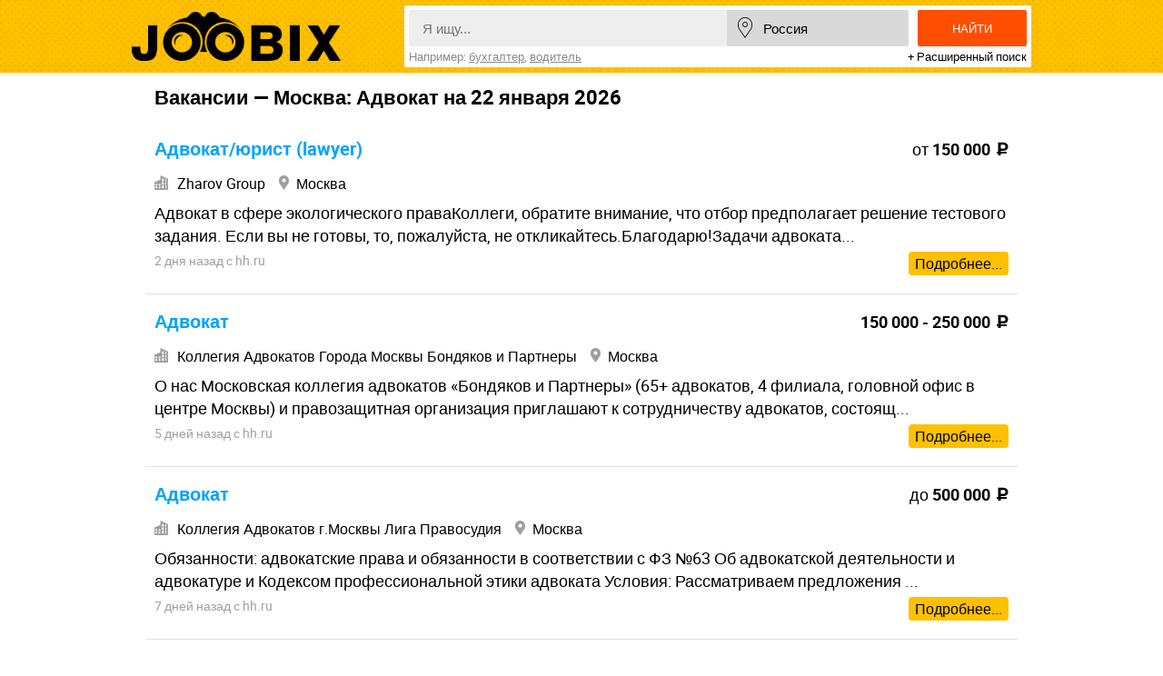

--- FILE ---
content_type: text/html; charset=UTF-8
request_url: https://joobix.ru/moskva/advokat
body_size: 6279
content:
<!--array(2) {
  ["region"]=>
  int(1)
  ["query"]=>
  string(14) "Адвокат"
}
--><!DOCTYPE html>
<html lang="ru">
   <head>

   
      <meta charset="utf-8">
      <meta http-equiv="x-ua-compatible" content="ie=edge">
	  <meta name="yandex-verification" content="7a85c11481de621f" />
      <title>Работа: Адвокат в Москве — свежие вакансии. Срочно!</title>
            <link rel="canonical" href="https://joobix.ru/moskva/advokat">
            <meta name="description" content="⭐ Адвокат: свежие вакансии в Москве от прямых работодателей. Можно без опыта работы. Быстрый и удобный поиск на сайте Joobix.ru.">
      <meta name="keywords" content="работа Адвокат в Москве, вакансии Адвокат в Москве">
      <meta name="format-detection" content="telephone=no">
      <meta name="HandheldFriendly" content="true">
      <meta name="viewport" content="width=device-width, initial-scale=1, maximum-scale=1.0">
      <meta name="robots" content="noyaca">
      <link rel="apple-touch-icon" sizes="180x180" href="/apple-touch-icon.png">
      <link rel="icon" type="image/png" href="/favicon-32x32.png" sizes="32x32">
      <link rel="icon" type="image/png" href="/favicon-16x16.png" sizes="16x16">
      <link rel="manifest" href="/manifest.json">
      <link rel="mask-icon" href="/safari-pinned-tab.svg" color="#fdc300">
      <meta name="theme-color" content="#ffffff">
      <meta property="og:type" content="website">
      <meta property="og:title" content="Работа: Адвокат в Москве — свежие вакансии. Срочно!">
      <meta property="og:description" content="⭐ Адвокат: свежие вакансии в Москве от прямых работодателей. Можно без опыта работы. Быстрый и удобный поиск на сайте Joobix.ru.">
      <meta property="og:image" content="https://joobix.ru/joobix_og.png">
      <meta property="og:image:width" content="200">
      <meta property="og:image:height" content="200">
      <link rel="stylesheet" href="https://joobix.ru/public/css/main.css?v=2">
      <script src="https://joobix.ru/public/js/jquery-3.1.1.min.js"></script>
         <script src="https://code.jquery.com/ui/1.12.1/jquery-ui.js"></script>
         <script src="https://joobix.ru/public/js/main.js"></script> 
      <script>
         jQuery(document).ready( function() {
         $( "#city" ).autocomplete({
           source: "/cities.json",
           minLength: 2,
           select: function( event, ui ) {
         	  $('#name').val(ui.item.id);
           }
         });
         $( "#search_word" ).autocomplete({
           source: "/vacancy.json",
           minLength: 2,
         });
          } );
      </script>
	  
	  
<script>
  const caramelJS = document.createElement('script'); 
  caramelJS.src = "https://ads.digitalcaramel.com/caramel.js?ts="+new Date().getTime();
  caramelJS.async = true;
  document.head.appendChild(caramelJS);
</script>  
	  



   </head>
   <body class="city_branch">



	   
      <div class="first_screen">
         <div class="search_top"></div>
         <div class="first_screen_container">
            <a class="logo" href="/"></a>
                        <div class="search_form">
               <form action="https://joobix.ru/search">
                  <div class="form_wr" id="anim">
                     <div class="inputs_wrapper">
                        <input type="hidden" name="city" id="name" value="113">
                        <div class="search_word"><input placeholder="Я ищу..." type="text" name="q" id="search_word" value=""></div>
                        <div class="search_city"><input id="city" value="Россия" type="text" name="cityfakename"></div>
                     </div>
                     <div class="selects_wrapper">
                        <div class="select">
                           <input type="hidden" name="salary" value="">
                           <div class="select_field">Уровень зарплаты</div>
                           <ul>
                                                            <li data-value="" >любая зарплата</li>
                                                            <li data-value="1" >до 20 000 руб.</li>
                                                            <li data-value="2" >20 000 - 50 000 руб.</li>
                                                            <li data-value="3" >50 000 - 80 000 руб</li>
                                                            <li data-value="4" >от 80 000 руб.</li>
                                                         </ul>
                        </div>
                        <div class="select">
                           <input type="hidden" name="period" value="">
                           <div class="select_field">Период публикации</div>
                           <ul>
                                                            <li data-value="" >за весь период</li>
                                                            <li data-value="1" >последние сутки</li>
                                                            <li data-value="3" >трое суток</li>
                                                            <li data-value="7" >неделю</li>
                                                            <li data-value="30" >месяц</li>
                                                         </ul>
                        </div>
                     </div>
                  </div>
                  <button class="search_button">Найти</button>
                  <div style="clear:both"></div>
               </form>
               <div class="examples">Например: <a href="#">бухгалтер</a>, <a href="#">водитель</a></div>
               <div class="extended_search_button">+ Расширенный поиск</div>
            </div>
         </div>
      </div>
      
<div class="content_wrapper">

	
		<h1>Вакансии — Москва: Адвокат на 22  января 2026 </h1>
	
	
	
	<div class="vac_wr">
		<div  class="one_vacancy">
<div   class="one_vacancy_container">
	
		<h2><a href="https://joobix.ru/vacancy-advokatyurist-lawyer-6321531"  target="_blank" style="text-decoration: none;">Адвокат/юрист (lawyer)</a></h2>
		<div class="salary rub">от 150 000</div>
		<div class="company_city">
			<div class="company"><span class="icon"></span>Zharov Group</div>
			<div class="city"><span class="icon"></span>Москва</div>
		</div>
		<div class="description">Адвокат в сфере экологического праваКоллеги, обратите внимание, что отбор предполагает решение тестового задания. Если вы не готовы, то, пожалуйста, не откликайтесь.Благодарю!Задачи адвоката...</div>
		<div class="time"><span>2 дня назад с </span><span class="ahref">hh.ru</span>
		<a href="https://joobix.ru/vacancy-advokatyurist-lawyer-6321531"  rel="nofollow" target="_blank" class="more_link">Подробнее...</a>
		</div>
</div>
</div>
		
				<div  class="one_vacancy">
<div   class="one_vacancy_container">
	
		<h2><a href="https://joobix.ru/vacancy-advokat-6260155"  target="_blank" style="text-decoration: none;">Адвокат</a></h2>
		<div class="salary rub">150 000 - 250 000</div>
		<div class="company_city">
			<div class="company"><span class="icon"></span>Коллегия Адвокатов Города Москвы Бондяков и Партнеры</div>
			<div class="city"><span class="icon"></span>Москва</div>
		</div>
		<div class="description">О нас Московская коллегия адвокатов «Бондяков и Партнеры» (65+ адвокатов, 4 филиала, головной офис в центре Москвы) и правозащитная организация приглашают к сотрудничеству адвокатов, состоящ...</div>
		<div class="time"><span>5 дней назад с </span><span class="ahref">hh.ru</span>
		<a href="https://joobix.ru/vacancy-advokat-6260155"  rel="nofollow" target="_blank" class="more_link">Подробнее...</a>
		</div>
</div>
</div>
		
				<div  class="one_vacancy">
<div   class="one_vacancy_container">
	
		<h2><a href="https://joobix.ru/vacancy-advokat-6198488"  target="_blank" style="text-decoration: none;">Адвокат</a></h2>
		<div class="salary rub">до 500 000</div>
		<div class="company_city">
			<div class="company"><span class="icon"></span>Коллегия Адвокатов г.Москвы Лига Правосудия</div>
			<div class="city"><span class="icon"></span>Москва</div>
		</div>
		<div class="description">Обязанности: адвокатские права и обязанности в соответствии с ФЗ №63 Об адвокатской деятельности и адвокатуре и Кодексом профессиональной этики адвоката   Условия: Рассматриваем предложения ...</div>
		<div class="time"><span>7 дней назад с </span><span class="ahref">hh.ru</span>
		<a href="https://joobix.ru/vacancy-advokat-6198488"  rel="nofollow" target="_blank" class="more_link">Подробнее...</a>
		</div>
</div>
</div>
		
				<div  class="one_vacancy">
<div   class="one_vacancy_container">
	
		<h2><a href="https://joobix.ru/vacancy-advokat-6145427"  target="_blank" style="text-decoration: none;">Адвокат</a></h2>
		<div class="salary rub">от 100 000</div>
		<div class="company_city">
			<div class="company"><span class="icon"></span>Некоммерческое партнерство Коллегия адвокатов ТИТУЛ</div>
			<div class="city"><span class="icon"></span>Москва</div>
		</div>
		<div class="description">Требования: • Наличие статуса адвоката • Членство в Адвокатской палате г.Москвы или Московской области.   Условия: • Московская Коллегия адвокатов &quot;ТИТУЛ&quot; в связи с расширением при...</div>
		<div class="time"><span>9 дней назад с </span><span class="ahref">hh.ru</span>
		<a href="https://joobix.ru/vacancy-advokat-6145427"  rel="nofollow" target="_blank" class="more_link">Подробнее...</a>
		</div>
</div>
</div>
		
				<div  class="one_vacancy">
<div   class="one_vacancy_container">
	
		<h2><a href="https://joobix.ru/vacancy-advokat-6046663"  target="_blank" style="text-decoration: none;">Адвокат</a></h2>
		<div class="salary ">по договоренности</div>
		<div class="company_city">
			<div class="company"><span class="icon"></span>МКА Центральное Адвокатское Объединение</div>
			<div class="city"><span class="icon"></span>Москва</div>
		</div>
		<div class="description">Московская коллегия адвокатов &quot;Центральное адвокатское объединение&quot; приглашает адвокатов вступить в коллегию.⠀Мы предлагаем:— отсутствие вступительного взноса;— членский взнос — 15...</div>
		<div class="time"><span>17 дней назад с </span><span class="ahref">hh.ru</span>
		<a href="https://joobix.ru/vacancy-advokat-6046663"  rel="nofollow" target="_blank" class="more_link">Подробнее...</a>
		</div>
</div>
</div>
		
				<div  class="one_vacancy">
<div   class="one_vacancy_container">
	
		<h2><a href="https://joobix.ru/vacancy-marketolog-yuridicheskoy-firmy-kollegii-advokatov-5935095"  target="_blank" style="text-decoration: none;">Маркетолог юридической фирмы / коллегии адвокатов</a></h2>
		<div class="salary rub">от 180 000</div>
		<div class="company_city">
			<div class="company"><span class="icon"></span>Московская коллегия адвокатов СОВЕТНИК ПРАВА</div>
			<div class="city"><span class="icon"></span>Москва</div>
		</div>
		<div class="description">Мы — молодая коллегия адвокатов, объединяющая профессионалов, которые не только решают сложные юридические задачи, но и создают сильное экспертное сообщество. Мы растем, делимся опытом, учим...</div>
		<div class="time"><span>28 дней назад с </span><span class="ahref">hh.ru</span>
		<a href="https://joobix.ru/vacancy-marketolog-yuridicheskoy-firmy-kollegii-advokatov-5935095"  rel="nofollow" target="_blank" class="more_link">Подробнее...</a>
		</div>
</div>
</div>
		
				<div  class="one_vacancy">
<div   class="one_vacancy_container">
	
		<h2><a href="https://joobix.ru/vacancy-marketolog-advokatskogo-byuro-6363364"  target="_blank" style="text-decoration: none;">Маркетолог адвокатского бюро</a></h2>
		<div class="salary rub">100 000 - 150 000</div>
		<div class="company_city">
			<div class="company"><span class="icon"></span>Адвокатское бюро Даниил Мархиев и партнеры</div>
			<div class="city"><span class="icon"></span>Москва</div>
		</div>
		<div class="description">Обязанности:  Формировать стабильный входящий поток целевых клиентов за счёт упаковки экспертизы адвокатов, контента и PR (без прямых продаж). Проводить аудит услуг и практик, выделять 2–3 п...</div>
		<div class="time"><span>Вчера с </span><span class="ahref">hh.ru</span>
		<a href="https://joobix.ru/vacancy-marketolog-advokatskogo-byuro-6363364"  rel="nofollow" target="_blank" class="more_link">Подробнее...</a>
		</div>
</div>
</div>
		
				<div  class="one_vacancy">
<div   class="one_vacancy_container">
	
		<h2><a href="https://joobix.ru/vacancy-starshiy-yurist-sovetnik-po-tamozhennomu-regulirovaniyu-topovaya-yuridicheskaya-firma-6337940"  target="_blank" style="text-decoration: none;">Старший юрист \ Советник по таможенному регулированию - топовая юридическая фирма</a></h2>
		<div class="salary ">по договоренности</div>
		<div class="company_city">
			<div class="company"><span class="icon"></span>Staffwell</div>
			<div class="city"><span class="icon"></span>Москва</div>
		</div>
		<div class="description">Старший юрист \ Советник по таможенному регулированию - top NewILF Основные задачи:  Руководство проектами по таможенному регулированию Развитие группы по таможенному регулированию Консульти...</div>
		<div class="time"><span>Вчера с </span><span class="ahref">hh.ru</span>
		<a href="https://joobix.ru/vacancy-starshiy-yurist-sovetnik-po-tamozhennomu-regulirovaniyu-topovaya-yuridicheskaya-firma-6337940"  rel="nofollow" target="_blank" class="more_link">Подробнее...</a>
		</div>
</div>
</div>
		
				<div  class="one_vacancy">
<div   class="one_vacancy_container">
	
		<h2><a href="https://joobix.ru/vacancy-vrach-terapevt-g-kovrov-vladimirskaya-oblast-3206902"  target="_blank" style="text-decoration: none;">Врач-терапевт (г. Ковров, Владимирская область)</a></h2>
		<div class="salary rub">от 135 000</div>
		<div class="company_city">
			<div class="company"><span class="icon"></span>Первый Клинический Медицинский Центр</div>
			<div class="city"><span class="icon"></span>Москва</div>
		</div>
		<div class="description">Привет, коллеги! Меня зовут Дмитрий Кузнецов, и я главный врач Первого клинического медицинского центра (часть международного многопрофильного холдинга Askona Life Group) в городе Коврове. З...</div>
		<div class="time"><span>Вчера с </span><span class="ahref">hh.ru</span>
		<a href="https://joobix.ru/vacancy-vrach-terapevt-g-kovrov-vladimirskaya-oblast-3206902"  rel="nofollow" target="_blank" class="more_link">Подробнее...</a>
		</div>
</div>
</div>
		
				<div  class="one_vacancy">
<div   class="one_vacancy_container">
	
		<h2><a href="https://joobix.ru/vacancy-glavnyy-arkhitektor-proekta-6317315"  target="_blank" style="text-decoration: none;">Главный архитектор проекта</a></h2>
		<div class="salary ">по договоренности</div>
		<div class="company_city">
			<div class="company"><span class="icon"></span>Гамма</div>
			<div class="city"><span class="icon"></span>Москва</div>
		</div>
		<div class="description">На крупный проект требуется ​​​​​​​главный архитектор (удаленный формат работы). Это проект, который выпадает раз в жизни «Галактика» — объект национального масштаба. Он изменит облик Красно...</div>
		<div class="time"><span>2 дня назад с </span><span class="ahref">hh.ru</span>
		<a href="https://joobix.ru/vacancy-glavnyy-arkhitektor-proekta-6317315"  rel="nofollow" target="_blank" class="more_link">Подробнее...</a>
		</div>
</div>
</div>
		
				<div  class="one_vacancy">
<div   class="one_vacancy_container">
	
		<h2><a href="https://joobix.ru/vacancy-product-marketing-manager-5868059"  target="_blank" style="text-decoration: none;">Product Marketing Manager</a></h2>
		<div class="salary ">по договоренности</div>
		<div class="company_city">
			<div class="company"><span class="icon"></span>Voximplant</div>
			<div class="city"><span class="icon"></span>Москва</div>
		</div>
		<div class="description">Voximplant - голосовая CPaaS-платформа, обрабатывающая более 170 миллионов звонков в месяц для более чем 30 000 клиентов по всему миру. Наши решения помогают быстро создавать индивидуальные ...</div>
		<div class="time"><span>3 дня назад с </span><span class="ahref">hh.ru</span>
		<a href="https://joobix.ru/vacancy-product-marketing-manager-5868059"  rel="nofollow" target="_blank" class="more_link">Подробнее...</a>
		</div>
</div>
</div>
		
				<div  class="one_vacancy">
<div   class="one_vacancy_container">
	
		<h2><a href="https://joobix.ru/vacancy-direktor-po-pravovym-voprosam-5855058"  target="_blank" style="text-decoration: none;">Директор по правовым вопросам</a></h2>
		<div class="salary rub">от 650 000</div>
		<div class="company_city">
			<div class="company"><span class="icon"></span>StaffRecruitment</div>
			<div class="city"><span class="icon"></span>Москва</div>
		</div>
		<div class="description">О компании: ведущий банк, предоставляющий широкий спектр финансовых услуг и решений для клиентов в России и за рубежом. Обязанности:   Управление правовыми ресурсами организации, обеспечение...</div>
		<div class="time"><span>3 дня назад с </span><span class="ahref">hh.ru</span>
		<a href="https://joobix.ru/vacancy-direktor-po-pravovym-voprosam-5855058"  rel="nofollow" target="_blank" class="more_link">Подробнее...</a>
		</div>
</div>
</div>
		
				<div  class="one_vacancy">
<div   class="one_vacancy_container">
	
		<h2><a href="https://joobix.ru/vacancy-vrach-rentgenolog-g-kovrov-vladimirskaya-oblast-5828702"  target="_blank" style="text-decoration: none;">Врач-рентгенолог (г. Ковров, Владимирская область)</a></h2>
		<div class="salary ">по договоренности</div>
		<div class="company_city">
			<div class="company"><span class="icon"></span>Первый Клинический Медицинский Центр</div>
			<div class="city"><span class="icon"></span>Москва</div>
		</div>
		<div class="description">Привет, коллеги! Меня зовут Дмитрий Кузнецов, и я главный врач Первого клинического медицинского центра (часть международного многопрофильного холдинга Askona Life Group) в городе Коврове. З...</div>
		<div class="time"><span>4 дня назад с </span><span class="ahref">hh.ru</span>
		<a href="https://joobix.ru/vacancy-vrach-rentgenolog-g-kovrov-vladimirskaya-oblast-5828702"  rel="nofollow" target="_blank" class="more_link">Подробнее...</a>
		</div>
</div>
</div>
		
				<div  class="one_vacancy">
<div   class="one_vacancy_container">
	
		<h2><a href="https://joobix.ru/vacancy-vrach-ultrazvukovoy-diagnostiki-g-kovrov-vladimirskaya-oblast-5828636"  target="_blank" style="text-decoration: none;">Врач ультразвуковой диагностики (г. Ковров Владимирская область)</a></h2>
		<div class="salary rub">от 200 000</div>
		<div class="company_city">
			<div class="company"><span class="icon"></span>Первый Клинический Медицинский Центр</div>
			<div class="city"><span class="icon"></span>Москва</div>
		</div>
		<div class="description">Привет, коллеги! Меня зовут Дмитрий Кузнецов, и я генеральный директор Первого клинического медицинского центра (часть международного многопрофильного холдинга Askona Life Group) в городе Ко...</div>
		<div class="time"><span>4 дня назад с </span><span class="ahref">hh.ru</span>
		<a href="https://joobix.ru/vacancy-vrach-ultrazvukovoy-diagnostiki-g-kovrov-vladimirskaya-oblast-5828636"  rel="nofollow" target="_blank" class="more_link">Подробнее...</a>
		</div>
</div>
</div>
		
 	</div>
	<div style="text-align:center;">
         <a href="https://joobix.ru/moskva/advokat?page=2" class="arrow-5 arrow-5-right">Далее</a>
      </div>

<br>
<br>
<center>
<noindex><div id="tgroup_133" onclick="ym(47772553,'reachGoal','click'); return true;"></div></noindex>
</center>



	
</div>
      <div style="clear:both;"></div>
      <div class="footer">
         <div class="copyright">&nbsp;<a style="color: black; text-decoration: none;" href="/articles/%d0%be-%d0%bd%d0%b0%d1%81">О нас</a>&nbsp;&nbsp;&nbsp;<a style="color: black; text-decoration: none;" href="https://joobix.ru/articles/%d0%ba%d0%be%d0%bd%d1%82%d0%b0%d0%ba%d1%82%d0%bd%d0%b0%d1%8f-%d0%b8%d0%bd%d1%84%d0%be%d1%80%d0%bc%d0%b0%d1%86%d0%b8%d1%8f">Контакты</a></div>  
         <div class="joobix-email">Joobix.ru © 2026&nbsp;</div>
		</div>


<!-- Yandex.Metrika counter -->
<script type="text/javascript" >
   (function(m,e,t,r,i,k,a){m[i]=m[i]||function(){(m[i].a=m[i].a||[]).push(arguments)};
   m[i].l=1*new Date();
   for (var j = 0; j < document.scripts.length; j++) {if (document.scripts[j].src === r) { return; }}
   k=e.createElement(t),a=e.getElementsByTagName(t)[0],k.async=1,k.src=r,a.parentNode.insertBefore(k,a)})
   (window, document, "script", "https://mc.yandex.ru/metrika/tag.js", "ym");

   ym(98179952, "init", {
	   params:{ip: "18.217.105.170"},
        clickmap:true,
        trackLinks:true,
        accurateTrackBounce:true,
        webvisor:true
   });
</script>
<noscript><div><img src="https://mc.yandex.ru/watch/98179952" style="position:absolute; left:-9999px;" alt="" /></div></noscript>
<!-- /Yandex.Metrika counter -->








  
	  
	  
   </body>
</html>
<!--
array(0) {
}
